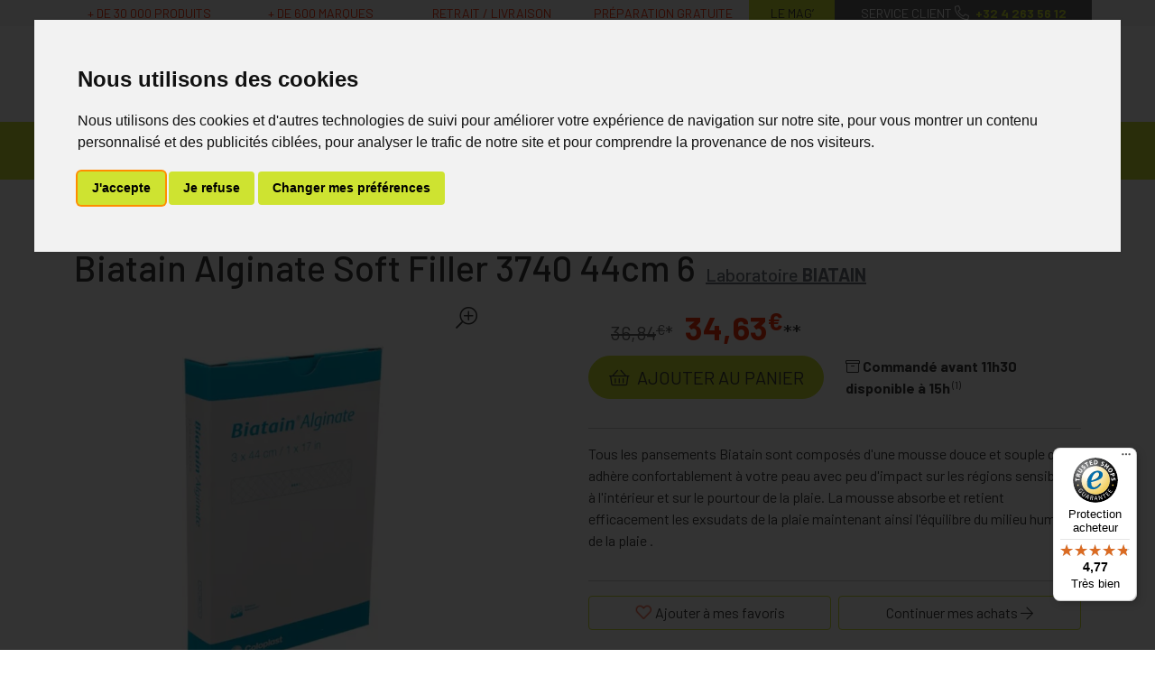

--- FILE ---
content_type: text/html; charset=UTF-8
request_url: https://www.mapharmacie.be/produit/biatain-alginate-soft-filler-3740-44cm-6-5874e7b6c0cfa
body_size: 10658
content:
<!DOCTYPE html> <html lang="fr" class="no-js no-touchevents"> <head> <meta charset="utf-8"> <title>Biatain Alginate Soft Filler 3740 44cm 6</title>    <link rel="dns-prefetch" href="https://cdn.apotekisto.com"> <meta name="description" content="Tous&#x20;les&#x20;pansements&#x20;Biatain&#x20;sont&#x20;compos&#xE9;s&#x20;d&#x27;une&#x20;mousse&#x20;douce&#x20;et&#x20;souple&#x20;qui&#x20;adh&#xE8;re&#x20;confortablement&#x20;&#xE0;&#x20;votre&#x20;peau&#x20;avec&#x20;peu&#x20;d&#x27;impact&#x20;sur&#x20;les&#x20;r&#xE9;gions&#x20;sensibles&#x20;&#xE0;&#x20;l&#x27;int&#xE9;rieur&#x20;et&#x20;sur&#x20;le&#x20;pourtour&#x20;de&#x20;la&#x20;plaie.&#x20;La&#x20;mousse&#x20;absorbe&#x20;et&#x20;retient&#x20;efficacement&#x20;les&#x20;exsudats&#x20;de&#x20;la&#x20;plaie&#x20;maintenant&#x20;ainsi&#x20;l&#x27;&#xE9;quilibre&#x20;du&#x20;milieu&#x20;humide&#x20;de&#x20;la&#x20;plaie&#x20;.&#x20;"> <meta property="fb&#x3A;app_id" content="295241594463696"> <meta property="og&#x3A;url" content="https&#x3A;&#x2F;&#x2F;www.mapharmacie.be&#x2F;produit&#x2F;biatain-alginate-soft-filler-3740-44cm-6-5874e7b6c0cfa"> <meta property="og&#x3A;title" content="Biatain&#x20;Alginate&#x20;Soft&#x20;Filler&#x20;3740&#x20;44cm&#x20;6"> <meta property="og&#x3A;site_name" content="MaPharmacie.be"> <meta property="og&#x3A;type" content="product"> <meta name="twitter&#x3A;card" content="summary"> <meta name="twitter&#x3A;title" content="Biatain&#x20;Alginate&#x20;Soft&#x20;Filler&#x20;3740&#x20;44cm&#x20;6"> <meta name="viewport" content="width&#x3D;device-width,&#x20;initial-scale&#x3D;1,&#x20;maximum-scale&#x3D;1"> <meta name="format-detection" content="telephone&#x3D;no"> <meta name="theme-color" content="&#x23;666"> <meta name="msapplication-config" content="&#x2F;browserconfig.xml"> <meta name="apple-itunes-app" content="app-id&#x3D;1460395110">    <meta name="robots" content="index, follow, all"> <link rel="apple-touch-icon-precomposed" sizes="144x144" href="/assets/di/ico/apple-touch-icon-144x144-precomposed.png"> <link rel="apple-touch-icon-precomposed" sizes="114x114" href="/assets/di/ico/apple-touch-icon-114x144-precomposed.png"> <link rel="apple-touch-icon-precomposed" sizes="72x72" href="/assets/di/ico/apple-touch-icon-72x72-precomposed.png"> <link rel="apple-touch-icon-precomposed" href="/assets/di/ico/apple-touch-icon-114x114-precomposed.png"> <link rel="shortcut icon" href="/assets/di/ico/favicon.png"> <link rel="search" type="application/opensearchdescription+xml" title="Mes recherches" href="/opensearch.xml"> <link rel="canonical" href="https://www.mapharmacie.be/produit/biatain-alginate-soft-filler-3740-44cm-6-5874e7b6c0cfa"> <link href="&#x2F;&#x2F;cdn.apotekisto.com&#x2F;ajax&#x2F;libs&#x2F;twitter-bootstrap&#x2F;5.1.3&#x2F;css&#x2F;bootstrap.min.css" media="screen,print" rel="stylesheet" type="text&#x2F;css"> <link href="&#x2F;assets&#x2F;di2&#x2F;css&#x2F;catalog.min.css&#x3F;v&#x3D;2.22" media="screen" rel="stylesheet" type="text&#x2F;css"> <link href="&#x2F;assets&#x2F;di2&#x2F;css&#x2F;style.min.css&#x3F;v&#x3D;2.22" media="screen,print" rel="stylesheet" type="text&#x2F;css"> <link onload="this.media&#x3D;&#x27;screen,print&#x27;" href="&#x2F;&#x2F;cdn.apotekisto.com&#x2F;ajax&#x2F;libs&#x2F;fa-pro&#x2F;5.15.4&#x2F;css&#x2F;fontawesome.min.css" media="print" rel="stylesheet" type="text&#x2F;css"> <link onload="this.media&#x3D;&#x27;screen,print&#x27;" href="&#x2F;&#x2F;cdn.apotekisto.com&#x2F;ajax&#x2F;libs&#x2F;fa-pro&#x2F;5.15.4&#x2F;css&#x2F;light.min.css" media="print" rel="stylesheet" type="text&#x2F;css"> <link onload="this.media&#x3D;&#x27;screen,print&#x27;" href="&#x2F;&#x2F;cdn.apotekisto.com&#x2F;ajax&#x2F;libs&#x2F;fa-pro&#x2F;5.15.4&#x2F;css&#x2F;solid.min.css" media="print" rel="stylesheet" type="text&#x2F;css"> <script id="gtm-cookie-consent" data-cc-name="MaPharmacie.be" data-cc-banner="interstitial">window.dataLayer=window.dataLayer||[];function gtag(){dataLayer.push(arguments);}gtag('consent','default',{'ad_storage':'denied','ad_user_data':'denied','ad_personalization':'denied','analytics_storage':'denied','wait_for_update':500});</script><script>(function(w,d,s,l,i){w[l]=w[l]||[];w[l].push({'gtm.start':new Date().getTime(),event:'gtm.js'});var f=d.getElementsByTagName(s)[0],j=d.createElement(s),dl=l!='dataLayer'?'&l='+l:'';j.async=true;j.src='https://www.googletagmanager.com/gtm.js?id='+i+dl;f.parentNode.insertBefore(j,f);})(window,document,'script','dataLayer','GTM-5ZJGTMZ');</script><script src="https://cdn.apotekisto.com/ajax/libs/161-cookie-consent/4.1.0/cookie-consent2.min.js?v=1.0" async></script><script>var _paq=window._paq=window._paq||[];_paq.push(["setEcommerceView","P7341-F7343","Biatain Alginate Soft Filler 3740 44cm 6","Biatain",34.63]);_paq.push(['trackPageView']);_paq.push(['enableLinkTracking']);(function(){var u="https://analytics.apotekisto.com/";_paq.push(['setTrackerUrl',u+'matomo.php']);_paq.push(['setSiteId','9']);var d=document,g=d.createElement('script'),s=d.getElementsByTagName('script')[0];g.async=true;g.src=u+'matomo.js';s.parentNode.insertBefore(g,s);})();</script><script src="https://integrations.etrusted.com/applications/widget.js/v2" defer async></script> </head> <body data-globals="&#x7B;&quot;path&quot;&#x3A;&quot;&quot;,&quot;assets&quot;&#x3A;&quot;&#x5C;&#x2F;assets&#x5C;&#x2F;di2&quot;,&quot;user&quot;&#x3A;0,&quot;miniCartUrl&quot;&#x3A;&quot;&#x5C;&#x2F;cart&#x5C;&#x2F;mini&quot;,&quot;questionUrl&quot;&#x3A;&quot;&#x5C;&#x2F;question&quot;&#x7D;"> <script>dataLayer.push({"ecommerce":null});dataLayer.push({"event":"view_item","ecommerce":{"items":[{"item_id":"5701780979900","item_name":"Biatain Alginate Soft Filler 3740 44cm 6","affiliation":"Google Merchandise Store","currency":"EUR","index":0,"item_brand":"Biatain","item_variant":"","price":34.63,"quantity":1}]}});</script><noscript><p style="position:absolute"><img src="https://analytics.apotekisto.com/matomo.php?idsite=9&amp;rec=1" style="border:0 none" alt=""></p></noscript> <header class="navbar-header" id="top"> <div class="bg-alt-grey-light"> <div class="container"> <div class="row text-center text-uppercase small"> <div class="col-lg-7 col-xl-8 d-none d-md-block py-1"> <div class="row text-alt-secondary"> <div class="col">+ de 30&nbsp;000 produits</div> <div class="col">+ de 600 marques</div> <div class="col">Retrait / Livraison</div> <div class="col">Pr&eacute;paration gratuite</div> </div> </div> <a href="/actualites" class="col-4 col-lg-1 col-xl-1 py-1 bg-alt-primary">Le Mag&rsquo;</a> <a href="/contactez-nous" class="col-8 col-lg-4 col-xl-3 py-1 bg-alt-grey text-white text-nowrap d-none d-md-block"> <span>Service client</span><br class="d-none d-lg-inline d-xl-none"> <i class="fal fa-r1x fa-phone fa-flip-horizontal"></i> <strong class="text-alt-primary ms-1">+32&nbsp;4&nbsp;263&nbsp;56&nbsp;12</strong> </a> <a href="tel:+3242635612" class="tracking-phone col-8 py-1 bg-alt-grey text-white text-nowrap d-md-none"> <span class="d-none d-sm-inline">Service client</span> <i class="fal fa-r1x fa-phone fa-flip-horizontal"></i> <strong class="text-alt-primary ms-1">+32&nbsp;4&nbsp;263&nbsp;56&nbsp;12</strong> </a> </div> </div> </div> <div class="container pt-3 mb-3"> <div class="row"> <a href="/" class="col-6 col-lg-4 logo pt-lg-2"> <span class="d-inline-block position-relative me-5"> <img src="/assets/di2/svg/mapharmacie-mobile.svg" alt="MaPharmacie.be" class="img-fluid d-md-none" width="130" height="92"> <img src="/assets/di2/svg/mapharmacie.svg" alt="MaPharmacie.be" class="img-fluid d-none d-md-inline" width="400"> </span> <em class="visually-hidden">MaPharmacie.be ma santé, mes conseils, mes prix</em> <img src="/assets/di2/svg/becommerce-b2c.svg" class="logo-becommerce" alt="Becommerce Trustmark" width="40" height="40"> </a> <div class="col-6 col-lg-4 order-lg-2 text-center"> <a href="#" data-h="/user" class="btn btn-alt-empty px-lg-1 px-xl-2 lh-1" data-modal-target="#ModalLogin" data-modal-url="/user/modalSignup"> <i class="fal fa-user fa-r1x5 mb-1"></i><br> <span class="d-none d-lg-inline">Mon<br> compte</span> </a> <a href="#" data-h="/user" class="btn btn-alt-empty px-lg-1 px-0 px-sm-1 px-xl-2 lh-1"> <i class="fas fa-heart fa-r1x5 text-alt-secondary mb-1"></i><br> <span class="d-none d-lg-inline">Mes<br> favoris</span> </a> <a href="#" data-h="/cart" class="btn btn-alt-empty btn-mini-cart px-lg-1 px-xl-2 lh-1"> <i class="fal fa-shopping-basket fa-r1x5 mb-1"></i><br> <span class="d-none d-lg-inline">Mon<br> panier</span> <span class="nbrs"><span data-copy-dest="quantitySum">0</span></span> </a> </div> <form action="/recherche" data-url="/recherche/page-99/produits" class="col-12 col-lg-4 order-lg-1" method="get" id="form-search"> <div class="input-group input-group-lg pt-3"> <input type="search" name="q" maxlength="100" class="form-control" placeholder="Vous recherchez un produit, un sympt&ocirc;me, un m&eacute;dicament, une marque..." aria-label="Vous recherchez un produit" aria-describedby="btn-search-submit" autocomplete="off" required="required" accesskey="f"> <button type="submit" class="btn btn-alt-primary btn-submit" id="btn-search-submit"> <i class="fal fa-search"></i> <i class="fal fa-spinner-third fa-spin"></i> </button> </div> </form> </div> </div> <nav class="navbar navbar-expand-lg navbar-master bg-alt-primary py-0 text-center mb-3" data-xhr="true"> <div class="container"> <div class="navbar-promo fw-bolder"> <a class="nav-promo p-3 px-xxl-4 bg-alt-promo text-white" href="/promotions">Promos</a> </div> <a href="#navbarMaster" class="navbar-alt-toggler d-lg-none" data-bs-toggle="collapse" data-bs-target="#navbarMaster" aria-controls="navbarMaster" aria-expanded="false" aria-label="Navigation"> <i class="fal fa-bars me-2"></i>Produits        </a> <div class="collapse navbar-collapse" id="navbarMaster"> <ul class="navbar-nav w-100 nav-fill"> <li class="nav-item"> <a href="/rubrique/medicaments" class="nav-link px-xxl-3"> <span class="text-clamp-2">Médicaments</span> </a> </li> <li class="nav-item"> <a href="/rubrique/parapharmacie-cosmetiques-585ce9f706a85" class="nav-link px-xxl-3"> <span class="text-clamp-2">Parapharmacie - Cosmétiques</span> </a> </li> <li class="nav-item"> <a href="/rubrique/minceur-585ce9f78de05" class="nav-link px-xxl-3"> <span class="text-clamp-2">Minceur</span> </a> </li> <li class="nav-item"> <a href="/rubrique/nutrition-585ce9f79ec73" class="nav-link px-xxl-3"> <span class="text-clamp-2">Nutrition - Vitamines</span> </a> </li> <li class="nav-item"> <a href="/rubrique/bebe-585ce9f7c52de" class="nav-link px-xxl-3"> <span class="text-clamp-2">Soins Bébé et Grossesse</span> </a> </li> <li class="nav-item"> <a href="/rubrique/medecines-naturelles-585ce9f7e553c" class="nav-link px-xxl-3"> <span class="text-clamp-2">Médecines naturelles</span> </a> </li> <li class="nav-item"> <a href="/rubrique/bandagisterie-585ce9f7f19d6" class="nav-link px-xxl-3"> <span class="text-clamp-2">Bandagisterie</span> </a> </li> <li class="nav-item"> <a href="/rubrique/veterinaire-585ce9f84efa5" class="nav-link px-xxl-3"> <span class="text-clamp-2">Vétérinaire</span> </a> </li> <li class="nav-item"> <a href="/rubrique/offre-mixee" class="nav-link px-xxl-3"> <span class="text-clamp-2">Ventes Privées</span> </a> </li> <li class="nav-item"> <a href="/marques" class="nav-link px-xxl-3"> <span class="text-clamp-2">Marques</span> </a> </li> </ul> </div> </div> </nav> </header> <main id="content"> <div class="container-lg"> <nav class="breadcrumb-container with-border mb-default d-none d-lg-block" aria-label="breadcrumb"> <ol class="breadcrumb" itemscope itemtype="http://schema.org/BreadcrumbList"> <li class="breadcrumb-item" itemprop="itemListElement" itemscope itemtype="http://schema.org/ListItem"> <a href="/" itemprop="item"><span itemprop="name">MaPharmacie.be</span></a> <meta itemprop="position" content="1"> </li> <li class="breadcrumb-item" itemprop="itemListElement" itemscope itemtype="http://schema.org/ListItem"> <a href="/rubrique/bandagisterie-585ce9f7f19d6" itemprop="item"><span itemprop="name">Bandagisterie</span></a> <meta itemprop="position" content="2"> </li> <li class="breadcrumb-item" itemprop="itemListElement" itemscope itemtype="http://schema.org/ListItem"> <a href="/rubrique/soins-des-plaies-585ce9f810332" itemprop="item"><span itemprop="name">Soins des Plaies</span></a> <meta itemprop="position" content="3"> </li> <li class="breadcrumb-item" itemprop="itemListElement" itemscope itemtype="http://schema.org/ListItem"> <a href="/rubrique/pansements-steriles-585ce9f817f46" itemprop="item"><span itemprop="name">Pansements Stériles</span></a> <meta itemprop="position" content="4"> </li> <li class="breadcrumb-item active" itemprop="itemListElement" itemscope itemtype="http://schema.org/ListItem"> <a href="/produit/biatain-alginate-soft-filler-3740-44cm-6-5874e7b6c0cfa" itemprop="item"><strong itemprop="name">Biatain Alginate Soft Filler 3740 44cm 6</strong></a> <meta itemprop="position" content="5"> </li> </ol> </nav> <form class="form-cart" action="/cart/add" method="post" data-medic="" data-consent=""> <div class="clearfix my-default"> <h1 class="prod-title d-inline-block mb-0 me-2">Biatain Alginate Soft Filler 3740 44cm 6</h1> <div class="h5 d-inline-block mb-0"> <a href="/rubrique/biatain-585cdf5f0e5b4" class="text-muted"> <span class="d-none d-sm-inline">Laboratoire</span> <strong class="text-uppercase">Biatain</strong> </a> </div> </div> <div class="row mb-default" id="prod"> <div class="col-md-6 col-xl-5"> <div class="prod-images"> <div class="main-image" data-finish="7343"> <div class="prod-image mx-4 mx-md-0" data-blb-src="/resize/1500x1500/media/finish/img/origin/27/biatain-alginate-soft-filler-3740-44cm-6.jpg" data-blb-width="1500" data-blb-height="1500"><i class="ico-zoom fal fa-search-plus fa-r1x5 fa-flip-horizontal"></i><div class="prod-icons-img"></div><img alt="Biatain&#x20;Alginate&#x20;Soft&#x20;Filler&#x20;3740&#x20;44cm&#x20;6" class="img-fluid img-anim" src="/resize/600x600/media/finish/img/normal/27/biatain-alginate-soft-filler-3740-44cm-6.jpg" srcset="/resize/600x600/media/finish/img/normal/27/biatain-alginate-soft-filler-3740-44cm-6-2x.jpg 2x" width="600" height="600"></div> <div class="img-zoom mt-2 mb-default"> <a href="#" data-cust-blb-src="/resize/1500x1500/media/finish/img/origin/27/biatain-alginate-soft-filler-3740-44cm-6.jpg"><img alt="Biatain&#x20;Alginate&#x20;Soft&#x20;Filler&#x20;3740&#x20;44cm&#x20;6" class="img-fluid img-anim" src="/resize/600x600/media/finish/img/normal/27/biatain-alginate-soft-filler-3740-44cm-6.jpg" srcset="/resize/600x600/media/finish/img/normal/27/biatain-alginate-soft-filler-3740-44cm-6-2x.jpg 2x" width="600" height="600"></a> <a href="#" data-cust-blb-src="/resize/1500x1500/media/finish/img/origin/14/biatain-alginate-soft-filler-3740-44cm-6.jpg"><img alt="Biatain&#x20;Alginate&#x20;Soft&#x20;Filler&#x20;3740&#x20;44cm&#x20;6" class="img-fluid img-anim" src="/resize/600x600/media/finish/img/normal/14/biatain-alginate-soft-filler-3740-44cm-6.jpg" srcset="/resize/600x600/media/finish/img/normal/14/biatain-alginate-soft-filler-3740-44cm-6-2x.jpg 2x" width="600" height="600"></a> </div> <div class="small mb-default"> </div> </div> </div> </div> <div class="col-md-6 offset-xl-1"> <div class="row mb-default"> <div class="col-7 col-sm-6 text-center"> <input type="hidden" name="productId" value="7341"> <input type="hidden" name="finishId" value="7343"> <input type="hidden" name="uri" value="https://www.mapharmacie.be/produit/biatain-alginate-soft-filler-3740-44cm-6-5874e7b6c0cfa"> <div class="prod-prices">    <p class="mb-1" data-finish="7343"><small class="text-alt-grey me-2"><del>36,84<sup>€</sup></del>*</small> <strong class="text-alt-secondary fa-1x5">34,63<sup>€</sup></strong>**</p> </div> <div class="form-input-quantity mb-default" data-iq-child=".form-input-quantity-clone"> <button type="submit" class="btn-iq-first btn btn-lg btn-alt-primary btn-rounded w-100 area-iq-empty"> <i class="fal fa-shopping-basket fa-r1x25 me-1"></i> <span class="d-xl-none">Ajouter</span> <span class="d-none d-xl-inline">Ajouter au panier</span> </button> <div class="area-iq-not-empty input-group input-group-lg d-none"> <button type="button" class="btn-iq-minus btn btn-alt-primary btn-rounded"> <i class="fal fa-minus" data-iq-ico-trash="fa-trash" data-iq-ico-minus="fa-minus"></i> <i class="fal fa-shopping-basket ms-2 d-none d-sm-inline-block d-md-none d-xl-inline-block"></i> </button> <input type="hidden" class="input-iq-value" name="quantity" value="0"><span class="view-iq-value form-control"></span> <button type="button" class="btn-iq-plus btn btn-alt-primary btn-rounded"> <i class="fal fa-plus"></i> <i class="fal fa-shopping-basket ms-2 d-none d-sm-inline-block d-md-none d-xl-inline-block"></i> </button> </div> </div> </div> <div class="col-5 col-sm-6 d-flex"> <div class="w-100 mt-auto"> <div class="mb-1"> <etrusted-widget data-etrusted-widget-id="wdg-86ae87a4-365d-4bdf-959f-0e8891113392" data-gtin="2059004"></etrusted-widget> </div> <div class="mb-default"><div class="" data-finish="7343"><i class="fal fa-archive"></i> <strong>Command&eacute; avant 11h30 disponible &agrave; 15h</strong><sup>&nbsp;(1)</sup></div></div> </div> </div> </div> <hr> <div class="col-12 prod-desc"> <p>Tous les pansements Biatain sont composés d'une mousse douce et souple qui adhère confortablement à votre peau avec peu d'impact sur les régions sensibles à l'intérieur et sur le pourtour de la plaie. La mousse absorbe et retient efficacement les exsudats de la plaie maintenant ainsi l'équilibre du milieu humide de la plaie .</p> </div> <hr> <div class="d-flex mb-5"> <button type="button" class="btn btn-alt-outline-primary mb-2 w-50 me-1 prod-bookmark" data-catalog-bookmark="login"> <span class="area-bkm-off"><i class="fal fa-heart text-alt-secondary me-1"></i>Ajouter &agrave; mes favoris</span> </button> <a href="javascript:history.back()" class="btn btn-alt-outline-primary mb-2 w-50 ms-1"> Continuer mes achats <i class="fal fa-arrow-right"></i> </a> </div> </div> <div class="col-md-6"> <div class="accordion mb-default" id="prod-accordion"> <div class="accordion-item"> <div class="accordion-header" id="prod-heading1"> <button class="accordion-button collapsed" type="button" data-bs-toggle="collapse" data-bs-target="#prod-collapse1" data-parent="#prod-accordion" aria-expanded="false" aria-controls="prod-collapse1">Propriétés</button> </div> <div id="prod-collapse1" class="accordion-collapse collapse" aria-labelledby="prod-heading1" data-bs-parent="#prod-accordion"> <div class="accordion-body"><p>La nouvelle gamme Biatain® vous offre:</p> <ul> <li>Une meilleure gestion de l’exsudat</li> <li>Un confort accru pour le patient</li> <li>Une efficacité scientifiquement démontrée</li> </ul> </div> </div> </div> <div class="accordion-item"> <div class="accordion-header"> <a href="#" data-modal-target="#ModalQuestion" class="d-block accordion-body"> <i class="fal fa-question fa-r1x25 me-1"></i>Posez une question</a> </div> </div> </div> </div> <div class="col-md-6"> <div class="alert alert-secondary bg-alt-grey-light"> <i class="fal fa-shipping-fast fa-r2x float-start mt-2 me-2"></i> Commandez avant 11h30 et votre colis sera exp&eacute;di&eacute; le jour m&ecirc;me.<br class="d-none d-sm-inline"> <strong>Livraison rapide et soign&eacute;e.</strong><br> <div class="text-center"><a href="/retrait-livraison" class="small">Consulter le d&eacute;tail de nos livraisons</a></div> </div> <hr class="d-md-none"> <div class="prod-infos"> </div> <div class="addthis_inline_share_toolbox_b19w mb-default"></div> </div> <div class="col-md-12"> <p class="text-center">Photo non contractuelle - Tous les prix incluent la TVA - Hors frais de livraison.</p> </div> </div> <div class="prod-fixed" data-show-min="100"> <div class="container py-3 text-center"> <div class="row mb-md-2"> <div class="col-6 col-md-5 offset-md-1 col-lg-4 offset-lg-2 col-xl-3 offset-xl-3"> <p class="mb-1" data-finish="7343"><small class="text-alt-grey me-2"><del>36,84<sup>€</sup></del>*</small> <strong class="text-alt-secondary fa-1x5">34,63<sup>€</sup></strong>**</p> </div> <div class="col-6 col-md-5 col-lg-4 col-xl-3 form-input-quantity-clone"> <button type="button" class="btn-iq-first btn btn-alt-primary btn-rounded w-100 area-iq-empty"> <i class="fal fa-shopping-basket fa-r1x25 me-1"></i> <span class="d-xl-none">Ajouter</span> <span class="d-none d-xl-inline">Ajouter au panier</span> </button> <div class="area-iq-not-empty input-group d-none"> <button type="button" class="btn-iq-minus btn btn-alt-primary btn-rounded"> <i class="fal fa-minus" data-iq-ico-trash="fa-trash" data-iq-ico-minus="fa-minus"></i> <i class="fal fa-shopping-basket ms-2 d-none d-sm-inline-block"></i> </button> <span class="view-iq-value form-control"></span> <button type="button" class="btn-iq-plus btn btn-alt-primary btn-rounded"> <i class="fal fa-plus"></i> <i class="fal fa-shopping-basket ms-2 d-none d-sm-inline-block"></i> </button> </div> </div> </div> <div class="fw-bold text-truncate d-none d-md-block">Biatain Alginate Soft Filler 3740 44cm 6</div> </div> </div> </form> <div class="trusted-shops pb-4"><div class="page-subtitle">Avis clients</div><etrusted-widget data-etrusted-widget-id="wdg-86e9bd5c-7909-4387-8292-788d9dea49f8" data-gtin="2059004"></etrusted-widget></div> <div class="page-subtitle"> <span class="d-none d-sm-inline">Les personnes ayant achet&eacute; ce produit ont &eacute;galement achet&eacute;&nbsp;:</span> <span class="d-sm-none">D&eacute;couvrez &eacute;galement&nbsp;:</span> </div> <div class="row mb-default"> <div class="col-prod-thumbnail col-12 col-sm-6 col-lg-3 col10-xl-2" data-product="7353"> <a href="/produit/biatain-silic-lite-33445-10x10-adhes-10-5874e7c02f3e2" class="prod-thbl-img"><div class="prod-icons-img"></div><div class="eye"><i class="fas fa-eye"></i></div><img alt="Biatain&#x20;Silic&#x20;Lite&#x20;33445&#x20;10x10&#x20;Adhes&#x20;10" class="img-fluid img-anim d-block mx-auto" loading="lazy" src="/resize/250x250/media/finish/img/normal/88/biatain-silic-lite-33445-10x10-adhes-10.jpg" srcset="/resize/250x250/media/finish/img/normal/88/biatain-silic-lite-33445-10x10-adhes-10-2x.jpg 2x" width="250" height="250"></a> <form action="/cart/add" method="post" data-medic="" data-consent="" class="form-cart"> <a href="/produit/biatain-silic-lite-33445-10x10-adhes-10-5874e7c02f3e2"> <div class="d-clamp-2"><div class="text-clamp-2">Biatain Silic Lite 33445 10x10 Adhes 10</div></div> <div class="text-truncate text-uppercase fw-bold">Biatain</div> </a> <div class="prod-ts2-rating"><etrusted-widget data-etrusted-widget-id="wdg-86ae87a4-365d-4bdf-959f-0e8891113392" data-sku="P7353-F7355"></etrusted-widget></div> <input type="hidden" name="productId" value="7353"> <input type="hidden" name="finishId" value="7355"> <input type="hidden" name="uri" value="https://www.mapharmacie.be/produit/biatain-alginate-soft-filler-3740-44cm-6-5874e7b6c0cfa"> <p class="mb-1" data-finish="7355"><small class="text-alt-grey me-2"><del>35,11<sup>€</sup></del>*</small> <strong class="text-alt-secondary fa-1x5">33,00<sup>€</sup></strong>**</p> <div class="form-input-quantity dropup"> <button type="submit" class="btn btn-alt-primary btn-rounded area-iq-empty btn-iq-first"><i class="fal fa-shopping-basket fa-r1x25 me-1"></i> Ajouter</button> <div class="area-iq-not-empty input-group d-inline-flex w-auto d-none"> <button type="button" class="btn-iq-minus btn btn-alt-primary btn-rounded"><i class="fal fa-minus" data-iq-ico-trash="fa-trash" data-iq-ico-minus="fa-minus"></i></button> <input type="hidden" class="input-iq-value" name="quantity" value="0"><span class="view-iq-value form-control"></span> <button type="button" class="btn-iq-plus btn btn-alt-primary btn-rounded"><i class="fal fa-plus"></i></button> </div> </div> </form> </div> <div class="col-prod-thumbnail col-12 col-sm-6 col-lg-3 col10-xl-2" data-product="7360"> <a href="/produit/biatain-soft-hold-33472-10x20-adhes-5-pc-5874e7c592b41" class="prod-thbl-img"><div class="prod-icons-img"></div><div class="eye"><i class="fas fa-eye"></i></div><img alt="Biatain&#x20;Soft&#x20;Hold&#x20;33472&#x20;10x20&#x20;Adhes&#x20;5&#x20;Pi&#xE8;ce" class="img-fluid img-anim d-block mx-auto" loading="lazy" src="/resize/250x250/media/finish/img/normal/49/biatain-soft-hold-33472-10x20-adhes-5-pc.jpg" srcset="/resize/250x250/media/finish/img/normal/49/biatain-soft-hold-33472-10x20-adhes-5-pc-2x.jpg 2x" width="250" height="250"></a> <form action="/cart/add" method="post" data-medic="" data-consent="" class="form-cart"> <a href="/produit/biatain-soft-hold-33472-10x20-adhes-5-pc-5874e7c592b41"> <div class="d-clamp-2"><div class="text-clamp-2">Biatain Soft Hold 33472 10x20 Adhes 5 Pièce</div></div> <div class="text-truncate text-uppercase fw-bold">Biatain</div> </a> <div class="prod-ts2-rating"><etrusted-widget data-etrusted-widget-id="wdg-86ae87a4-365d-4bdf-959f-0e8891113392" data-sku="P7360-F7362"></etrusted-widget></div> <input type="hidden" name="productId" value="7360"> <input type="hidden" name="finishId" value="7362"> <input type="hidden" name="uri" value="https://www.mapharmacie.be/produit/biatain-alginate-soft-filler-3740-44cm-6-5874e7b6c0cfa"> <p class="mb-1" data-finish="7362"><small class="text-alt-grey me-2"><del>35,11<sup>€</sup></del>*</small> <strong class="text-alt-secondary fa-1x5">33,00<sup>€</sup></strong>**</p> <div class="form-input-quantity dropup"> <button type="submit" class="btn btn-alt-primary btn-rounded area-iq-empty btn-iq-first"><i class="fal fa-shopping-basket fa-r1x25 me-1"></i> Ajouter</button> <div class="area-iq-not-empty input-group d-inline-flex w-auto d-none"> <button type="button" class="btn-iq-minus btn btn-alt-primary btn-rounded"><i class="fal fa-minus" data-iq-ico-trash="fa-trash" data-iq-ico-minus="fa-minus"></i></button> <input type="hidden" class="input-iq-value" name="quantity" value="0"><span class="view-iq-value form-control"></span> <button type="button" class="btn-iq-plus btn btn-alt-primary btn-rounded"><i class="fal fa-plus"></i></button> </div> </div> </form> </div> <div class="col-prod-thumbnail col-12 col-sm-6 col-lg-3 col10-xl-2" data-product="33713"> <a href="/produit/biatain-silicone-adhesive-ster-10-0x30-0cm-5-33401-5b4df59576478" class="prod-thbl-img"><div class="prod-icons-img"></div><div class="eye"><i class="fas fa-eye"></i></div><img alt="Biatain&#x20;Silicone&#x20;Adhesive&#x20;Ster&#x20;10,0x30,0cm&#x20;5&#x20;33401" class="img-fluid img-anim d-block mx-auto" loading="lazy" src="/resize/250x250/media/finish/img/normal/37/biatain-silicone-adhesive-ster-10-0x30-0cm-5-33401.jpg" srcset="/resize/250x250/media/finish/img/normal/37/biatain-silicone-adhesive-ster-10-0x30-0cm-5-33401-2x.jpg 2x" width="250" height="250"></a> <form action="/cart/add" method="post" data-medic="" data-consent="" class="form-cart"> <a href="/produit/biatain-silicone-adhesive-ster-10-0x30-0cm-5-33401-5b4df59576478"> <div class="d-clamp-2"><div class="text-clamp-2">Biatain Silicone Adhesive Ster 10,0x30,0cm 5 33401</div></div> <div class="text-truncate text-uppercase fw-bold">Biatain</div> </a> <div class="prod-ts2-rating"><etrusted-widget data-etrusted-widget-id="wdg-86ae87a4-365d-4bdf-959f-0e8891113392" data-sku="P33713-F33713"></etrusted-widget></div> <input type="hidden" name="productId" value="33713"> <input type="hidden" name="finishId" value="33713"> <input type="hidden" name="uri" value="https://www.mapharmacie.be/produit/biatain-alginate-soft-filler-3740-44cm-6-5874e7b6c0cfa"> <p class="mb-1" data-finish="33713"><small class="text-alt-grey me-2"><del>47,57<sup>€</sup></del>*</small> <strong class="text-alt-secondary fa-1x5">44,72<sup>€</sup></strong>**</p> <div class="form-input-quantity dropup"> <button type="submit" class="btn btn-alt-primary btn-rounded area-iq-empty btn-iq-first"><i class="fal fa-shopping-basket fa-r1x25 me-1"></i> Ajouter</button> <div class="area-iq-not-empty input-group d-inline-flex w-auto d-none"> <button type="button" class="btn-iq-minus btn btn-alt-primary btn-rounded"><i class="fal fa-minus" data-iq-ico-trash="fa-trash" data-iq-ico-minus="fa-minus"></i></button> <input type="hidden" class="input-iq-value" name="quantity" value="0"><span class="view-iq-value form-control"></span> <button type="button" class="btn-iq-plus btn btn-alt-primary btn-rounded"><i class="fal fa-plus"></i></button> </div> </div> </form> </div> <div class="col-prod-thumbnail col-12 col-sm-6 col-lg-3 col10-xl-2" data-product="7366"> <a href="/produit/biatain-ibu-34140-soft-hold-10x10-5-pc-5874e7ca5ee21" class="prod-thbl-img"><div class="prod-icons-img"></div><div class="eye"><i class="fas fa-eye"></i></div><img alt="Biatain&#x20;Ibu&#x20;34140&#x20;Soft&#x20;Hold&#x20;10x10&#x20;5&#x20;Pi&#xE8;ce" class="img-fluid img-anim d-block mx-auto" loading="lazy" src="/resize/250x250/media/finish/img/normal/68/biatain-ibu-34140-soft-hold-10x10-5-pc.jpg" srcset="/resize/250x250/media/finish/img/normal/68/biatain-ibu-34140-soft-hold-10x10-5-pc-2x.jpg 2x" width="250" height="250"></a> <form action="/cart/add" method="post" data-medic="" data-consent="" class="form-cart"> <a href="/produit/biatain-ibu-34140-soft-hold-10x10-5-pc-5874e7ca5ee21"> <div class="d-clamp-2"><div class="text-clamp-2">Biatain Ibu 34140 Soft Hold 10x10 5 Pièce</div></div> <div class="text-truncate text-uppercase fw-bold">Biatain</div> </a> <div class="prod-ts2-rating"><etrusted-widget data-etrusted-widget-id="wdg-86ae87a4-365d-4bdf-959f-0e8891113392" data-sku="P7366-F7368"></etrusted-widget></div> <input type="hidden" name="productId" value="7366"> <input type="hidden" name="finishId" value="7368"> <input type="hidden" name="uri" value="https://www.mapharmacie.be/produit/biatain-alginate-soft-filler-3740-44cm-6-5874e7b6c0cfa"> <p class="mb-1" data-finish="7368"><small class="text-alt-grey me-2"><del>26,20<sup>€</sup></del>*</small> <strong class="text-alt-secondary fa-1x5">24,63<sup>€</sup></strong>**</p> <div class="form-input-quantity dropup"> <button type="submit" class="btn btn-alt-primary btn-rounded area-iq-empty btn-iq-first"><i class="fal fa-shopping-basket fa-r1x25 me-1"></i> Ajouter</button> <div class="area-iq-not-empty input-group d-inline-flex w-auto d-none"> <button type="button" class="btn-iq-minus btn btn-alt-primary btn-rounded"><i class="fal fa-minus" data-iq-ico-trash="fa-trash" data-iq-ico-minus="fa-minus"></i></button> <input type="hidden" class="input-iq-value" name="quantity" value="0"><span class="view-iq-value form-control"></span> <button type="button" class="btn-iq-plus btn btn-alt-primary btn-rounded"><i class="fal fa-plus"></i></button> </div> </div> </form> </div> <div class="col-prod-thumbnail col-12 col-sm-6 col-lg-3 col10-xl-2" data-product="7338"> <a href="/produit/biatain-alginate-ag-fill-3780-3x44cm-10-5874e7b42e86c" class="prod-thbl-img"><div class="prod-icons-img"></div><div class="eye"><i class="fas fa-eye"></i></div><img alt="Biatain&#x20;Alginate&#x20;Ag&#x20;Fill&#x20;3780&#x20;3x44cm&#x20;10" class="img-fluid img-anim d-block mx-auto" loading="lazy" src="/resize/250x250/media/finish/img/normal/27/biatain-alginate-ag-fill-3780-3x44cm-10.jpg" srcset="/resize/250x250/media/finish/img/normal/27/biatain-alginate-ag-fill-3780-3x44cm-10-2x.jpg 2x" width="250" height="250"></a> <form action="/cart/add" method="post" data-medic="" data-consent="" class="form-cart"> <a href="/produit/biatain-alginate-ag-fill-3780-3x44cm-10-5874e7b42e86c"> <div class="d-clamp-2"><div class="text-clamp-2">Biatain Alginate Ag Fill 3780 3x44cm 10</div></div> <div class="text-truncate text-uppercase fw-bold">Biatain</div> </a> <div class="prod-ts2-rating"><etrusted-widget data-etrusted-widget-id="wdg-86ae87a4-365d-4bdf-959f-0e8891113392" data-sku="P7338-F7340"></etrusted-widget></div> <input type="hidden" name="productId" value="7338"> <input type="hidden" name="finishId" value="7340"> <input type="hidden" name="uri" value="https://www.mapharmacie.be/produit/biatain-alginate-soft-filler-3740-44cm-6-5874e7b6c0cfa"> <p class="mb-1" data-finish="7340"><small class="text-alt-grey me-2"><del>79,10<sup>€</sup></del>*</small> <strong class="text-alt-secondary fa-1x5">74,35<sup>€</sup></strong>**</p> <div class="form-input-quantity dropup"> <button type="submit" class="btn btn-alt-primary btn-rounded area-iq-empty btn-iq-first"><i class="fal fa-shopping-basket fa-r1x25 me-1"></i> Ajouter</button> <div class="area-iq-not-empty input-group d-inline-flex w-auto d-none"> <button type="button" class="btn-iq-minus btn btn-alt-primary btn-rounded"><i class="fal fa-minus" data-iq-ico-trash="fa-trash" data-iq-ico-minus="fa-minus"></i></button> <input type="hidden" class="input-iq-value" name="quantity" value="0"><span class="view-iq-value form-control"></span> <button type="button" class="btn-iq-plus btn btn-alt-primary btn-rounded"><i class="fal fa-plus"></i></button> </div> </div> </form> </div> </div> <p class="text-alt-grey small clearfix mb-default mt-3 mt-sm-5 mb-5"> <span class="float-lg-start"> * Prix normalement pratiqu&eacute; dans notre officine.<br> ** R&eacute;duction en ligne appliqu&eacute;e sur le prix pratiqu&eacute; dans notre pharmacie.<br> (1) Les commandes sont pr&eacute;par&eacute;es uniquement durant les heures d&rsquo;ouverture de la pharmacie.<br> </span> <span class="float-lg-end"><br class="d-none d-lg-inline">Tous les prix incluent la TVA &ndash; Hors frais de livraison.</span><br> </p> </div> <script type="application/ld+json">{"@context":"http:\/\/schema.org","@type":"Product","name":"Biatain Alginate Soft Filler 3740 44cm 6","description":"Tous les pansements Biatain sont compos\u00e9s d'une mousse douce et souple qui adh\u00e8re confortablement \u00e0 votre peau avec peu d'impact sur les r\u00e9gions sensibles \u00e0 l'int\u00e9rieur et sur le pourtour de la plaie. La mousse absorbe et retient efficacement les exsudats de la plaie maintenant ainsi l'\u00e9quilibre du milieu humide de la plaie .","gtin13":"2059004","sku":"P7341-F7343","Brand":{"@type":"Brand","name":"Biatain"},"image":"\/resize\/1500x1500\/media\/finish\/img\/origin\/27\/biatain-alginate-soft-filler-3740-44cm-6.jpg","offers":{"@type":"Offer","availability":"http:\/\/schema.org\/InStock","itemCondition":"http:\/\/schema.org\/NewCondition","price":"34.63","priceCurrency":"EUR","priceValidUntil":"2026-02-17","url":"https:\/\/www.mapharmacie.be\/produit\/biatain-alginate-soft-filler-3740-44cm-6-5874e7b6c0cfa"}}</script> </main> <footer id="footer" class="bg-alt-grey text-alt-muted mt-3 small"> <div class="bg-alt-primary pt-2"></div> <div class="container"> <p class="text-white text-center h5 pt-3">Pharmacie Discry - Laurent Detry</p> <div class="text-center mb-3"> <p class="mb-2"><a href="/app">T&eacute;l&eacute;charger l&rsquo;app mobile de MaPharmacie.be</a></p> <a href="https://apps.apple.com/be/app/pharmacie-discry-grace-berleur/id1460395110?l=fr&amp;ls=1" target="_blank" rel="noopener"> <img src="/assets/di2/svg/mapharmacie-app-store.svg" alt="Application MaPharmacie App Store" loading="lazy" width="140" height="40"></a> <a href="https://play.google.com/store/apps/details?id=be.pharmaciediscry.app" target="_blank" rel="noopener"> <img src="/assets/di2/svg/mapharmacie-google-play.svg" alt="Application MaPharmacie Google Play" loading="lazy" width="140" height="40"></a> </div> <div class="row"> <div class="col-6 col-lg-3 mb-3"> <div class="footer-title h5 mb-3 pb-3"><i class="fas fa-map-marker-smile me-1"></i> Contact</div> <ul class="list-unstyled"> <li>Pharmacie Discry<br> Laurent Detry</li> <li>Rue des Alli&eacute;s 2<br> 4460 Gr&acirc;ce-Berleur (Gr&acirc;ce-Hollogne)<br> APB 624601<br> N Entreprise BE0414.635.903</li> <li><i class="fas fa-phone-alt"></i> <a href="tel:+3242635612" class="tracking-phone">+32&nbsp;4&nbsp;263&nbsp;56&nbsp;12</a></li> <li><i class="fas fa-paper-plane"></i> <a href="/contactez-nous">support<i class="d-none"> NO-SPAM </i>@<i class="d-none"> NO-SPAM </i>mapharmacie.be</a></li> <li class="mt-2"> <a href="/contactez-nous#map"> <img src="/assets/di2/img/foot-map.png" srcset="/assets/di2/img/foot-map-2x.png 2x" alt="Plan d&rsquo;acc&egrave;s" width="255" height="150" loading="lazy" class="img-fluid"> </a> </li> </ul> </div> <div class="col-6 col-lg-3 mb-3"> <div class="footer-title h5 mb-3 pb-3"><i class="fas fa-info-square me-1"></i> Information</div> <ul class="list-unstyled"> <li><a href="/qui-sommes-nous">Qui sommes nous&nbsp;?</a></li> <li><a href="/rendez-vous">Prise de rendez-vous</a></li> <li><a href="/marques">Marques &amp; Laboratoires</a></li> <li><a href="/actualites">Conseils pratiques &amp; actualit&eacute;s</a></li> <li><a href="/informations-medicaments">Informations m&eacute;dicaments</a></li> <li><a href="/contactez-nous">Contactez-nous</a></li> <li><a href="/mentions-legales">Mentions l&eacute;gales &amp; vie priv&eacute;e</a></li> <li><a href="/cgv">Conditions g&eacute;n&eacute;rales - CGV</a></li> <li><a href="/donnees-personnelles">Donn&eacute;es personnelles</a></li> <li><a href="/cookies" class="lnk-cookie">Cookies</a></li> <li><a href="#cookie-consent" class="cookie-consent-preferences">Mes pr&eacute;f&eacute;rences Cookies</a></li> </ul> <div class="footer-title h5 mb-3 pb-3"><i class="fas fa-chart-network me-1"></i> Suivez-nous sur</div> <ul class="list-unstyled"> <li><i class="social_facebook"></i> <a href="https://www.facebook.com/pharmaciediscry" target="_blank" rel="noopener">Facebook</a></li> <li><i class="social_instagram"></i> <a href="https://www.instagram.com/pharmaciediscry4460/" target="_blank" rel="noopener">Instagram</a></li> <li><a href="https://annuaire.des-pharmacies.be/pharmacie-discry" target="_blank" rel="noopener">Annuaire des pharmacies</a></li> </ul> </div> <div class="col-6 col-lg-3 mb-3"> <div class="footer-title h5 mb-3 pb-3"><i class="fas fa-credit-card me-1"></i> Moyens de paiement</div> <div class="mb-3"> <img src="/assets/di2/svg/footer-payconiq-bancontact.svg" alt="Payconiq Bancontact" width="30" height="30" loading="lazy" class="mb-1"> <img src="/assets/di2/svg/footer-bancontact.svg" alt="Bancontact" width="30" height="30" loading="lazy" class="mb-1"> <img src="/assets/di2/svg/footer-visa.svg" alt="Visa" width="30" height="30" loading="lazy" class="mb-1"> <img src="/assets/di2/svg/footer-visa-debit.svg" alt="Visa" width="30" height="30" loading="lazy" class="mb-1"> <img src="/assets/di2/svg/footer-mastercard.svg" alt="MasterCard" width="30" height="30" loading="lazy" class="mb-1"> <img src="/assets/di2/svg/footer-apple-pay.svg" alt="Apple Pay" width="30" height="30" loading="lazy" class="mb-1"> <img src="/assets/di2/svg/footer-american-express.svg" alt="Amercian Express" width="30" height="30" loading="lazy" class="mb-1"> <img src="/assets/di2/svg/footer-alma-pay.svg" alt="Alma Pay" width="30" height="30" loading="lazy" class="mb-1"> <img src="/assets/di2/svg/footer-paypal.svg" alt="PayPal" width="30" height="30" loading="lazy" class="mb-1"> </div> <div class="mb-3"> <a href="https://www.becommerce.be/report/html/becommerce_certification.report_certificate/18836" target="_blank" rel="nofollow noopener"><img src="/assets/di2/svg/becommerce-b2c.svg" alt="Becommerce Trustmark" width="85" height="85" loading="lazy" class="mb-1"></a> <a href="https://www.becommerce.be/trustcertificaat-becommerce-ecommerce-europe" target="_blank" rel="nofollow noopener"><img src="/assets/di2/svg/ecommerce-europe-trustmark.svg" alt="Trust ecommerce Europe" width="105" height="85" loading="lazy" class="mb-1"></a> </div> <div class="footer-title h5 mb-3 pb-3"><i class="fas fa-clock me-1"></i> Horaires d&rsquo;ouverture</div> <ul class="list-unstyled"> <li class="text-white">Lundi au vendredi</li> <li>08h30-12h30 13h00-18h30</li> <li class="text-white">Samedi</li> <li>08h30-12h30</li> <li>Ferm&eacute; le <span class="text-white">dimanche</span></li> </ul> </div> <div class="col-6 col-lg-3 mb-3"> <div class="footer-title h5 mb-3 pb-3"><i class="fas fa-hand-holding-box me-1"></i> Retrait / Livraison</div> <ul class="list-unstyled"> <li><a href="/retrait-livraison">Click &amp; Collect</a></li> <li><a href="/retrait-livraison">Retrait</a></li> <li><a href="/retrait-livraison">Livraison</a></li> </ul> <div class="mb-3"> <img src="/assets/di2/svg/footer-bpost-mapharmacie.svg" alt="BPost" width="110" height="35" loading="lazy" class="mb-2 me-2"> <img src="/assets/di2/svg/footer-dhl-mapharmacie.svg" alt="DHL Express" width="110" height="35" loading="lazy" class="mb-2 me-2"> <img src="/assets/di2/svg/footer-colissimo-mapharmacie2.svg" alt="Colissimo" width="110" height="35" loading="lazy" class="mb-2 me-2"> <img src="/assets/di2/svg/footer-mondial-relay-mapharmacie2.svg" alt="Mondial Relay" width="110" height="35" loading="lazy" class="mb-2 me-2"><br> <a href="https://www.afmps.be/fr/humain/medicaments/medicaments/distribution/pharmacies_ouvertes_au_public/Site_Internet_d_une_pharmacie/LstPharmacies#624601" target="_blank" rel="nofollow noopener" class="text-decoration-none mt-3 d-inline-block"> <img src="/assets/di2/svg/logo-afmps-med-dark.svg" alt="AFMPS M&eacute;dimacent" width="120" height="100" loading="lazy" class="me-2 mb-2"> <img src="/assets/di2/svg/logo-afmps-vet-dark.svg" alt="AFMPS VET V&eacute;t&eacute;rinaire" width="120" height="100" loading="lazy" class="mb-2"> </a> </div> <ul class="list-unstyled"> <li>ma sant&eacute;, mes conseils, mes prix.</li> </ul> </div> </div> <div class="pb-3 small"> <a href="https://www.apotekisto.be" target="_blank" rel="noopener"><i class="fal fa-atom me-1"></i>Apotekisto, pharmacie en ligne</a> </div> </div> </footer> <script type="application/ld+json">{"@context":"http:\/\/schema.org","@type":"LocalBusiness","name":"MaPharmacie.be","url":"https:\/\/www.mapharmacie.be\/","description":"Pharmacie Discry - Laurent Detry","logo":"https:\/\/www.mapharmacie.be\/assets\/di\/ico\/windows-tile-wide.png","image":"https:\/\/www.mapharmacie.be\/assets\/di\/ico\/windows-tile-wide.png","telephone":"+32-42635612","priceRange":"0-100\u20ac","email":"mailto:support@mapharmacie.be","openingHours":["Mo,Tu,We,Th,Fr 08:30-12:30","Mo,Tu,We,Th,Fr 13:30-19:00","Sa 08:30-12:30"],"address":{"@type":"PostalAddress","streetAddress":"Rue des Alli\u00e9s 2","addressLocality":"Gr\u00e2ce-Berleur","addressRegion":"BE","areaserved":"EU","postalCode":"4460"},"contactPoint":[{"@type":"ContactPoint","telephone":"+32-42635612","contactType":"customer service","hoursAvailable":"Mo,Tu,We,Th,Fr,Sa 08:30-19:00","availableLanguage":{"@type":"Language","name":"French"}}]}</script> <script type="application/ld+json">{"@context":"http:\/\/schema.org","@type":"WebSite","url":"https:\/\/www.mapharmacie.be\/","name":"Pharmacie Discry","potentialAction":{"@type":"SearchAction","target":"https:\/\/www.mapharmacie.be\/recherche?q={search_term_string}","query-input":"required name=search_term_string"}}</script> <script  src="&#x2F;&#x2F;cdn.apotekisto.com&#x2F;ajax&#x2F;libs&#x2F;161-polyfill&#x2F;1.0&#x2F;nodelist.foreach.min.js"></script> <script  src="&#x2F;&#x2F;cdn.apotekisto.com&#x2F;ajax&#x2F;libs&#x2F;twitter-bootstrap&#x2F;5.1.3&#x2F;js&#x2F;bootstrap.bundle.min.js"></script> <script  src="&#x2F;assets&#x2F;di2&#x2F;js&#x2F;modules&#x2F;core.min.js&#x3F;v&#x3D;2.22"></script> <script >
//<!--
(function(d,h,l){h=d.getElementsByTagName('head')[0];l=d.createElement('link');l.href='/assets/di2/blb/basicLightbox.min.css?v=2.22';l.rel='stylesheet';l.type='text/css';l.media='screen';h.appendChild(l);})(document);
//--> </script> <script  src="&#x2F;assets&#x2F;di2&#x2F;js&#x2F;modules&#x2F;catalog.min.js&#x3F;v&#x3D;2.22"></script> <script  async="async" src="&#x2F;assets&#x2F;di2&#x2F;blb&#x2F;basicLightbox.min.js&#x3F;v&#x3D;2.22"></script> <script  async="async" src="&#x2F;&#x2F;s7.addthis.com&#x2F;js&#x2F;300&#x2F;addthis_widget.js&#x23;pubid&#x3D;ki4ngel"></script> <script  src="&#x2F;&#x2F;cdn.apotekisto.com&#x2F;ajax&#x2F;libs&#x2F;js-cookie&#x2F;2.2.1&#x2F;js.cookie.min.js"></script> <script  async="async" src="&#x2F;&#x2F;cdn.apotekisto.com&#x2F;ajax&#x2F;libs&#x2F;animejs&#x2F;3.2.1&#x2F;anime.min.js"></script> <script  src="&#x2F;&#x2F;cdn.apotekisto.com&#x2F;ajax&#x2F;libs&#x2F;161-reactnative&#x2F;1.0&#x2F;webview.js"></script> <div class="modal fade" id="ModalCartConsent" data-bs-backdrop="static" data-bs-keyboard="false" tabindex="-1"> <div class="modal-dialog modal-lg"> <div class="modal-content"> <div class="modal-header bg-alt-secondary"> <div class="modal-title text-white"> <i class="fas fa-file-signature"></i> Demande &eacute;crite concernant l&rsquo;achat&nbsp;:<br> <strong class="modal-title-consent"></strong> </div> <button type="button" class="btn-close" data-bs-dismiss="modal" aria-label="Fermer"></button> </div> <div class="modal-body"> <div class="modal-text-consent"></div> <hr> <p class="text-justify">J&rsquo;ai pris connaissance de la posologie du <strong class="modal-title-consent"></strong> et je confirme ma demande de d&eacute;livrance &agrave; usage personnel aupr&egrave;s de la <strong>Pharmacie Discry - MaPharmacie.be</strong>.</p> <p class="text-justify"> Comme pour tous les m&eacute;dicaments, pas d&rsquo;utilisation prolong&eacute;e sans avis m&eacute;dical, garder hors de la port&eacute;e des enfants et lire attentivement la notice.                    Si des effets ind&eacute;sirables surviennent, prenez contact avec votre m&eacute;decin.                    Demandez conseil &agrave; votre m&eacute;decin ou &agrave; votre pharmacien.                </p> <div class="my-2 text-center"> <button type="button" class="btn btn-lg btn-alt-primary btn-rounded btn-modal-submit"><i class="fal fa-shopping-basket fa-r1x25 me-1"></i> Ajouter au panier</button> <button type="button" class="btn btn-lg btn-alt-outline-primary btn-rounded ms-2" data-bs-dismiss="modal">Annuler</button> </div> </div> <div class="modal-footer"> <div> Vous avez des questions sur ce m&eacute;dicament&nbsp;?<br> <a href="#" data-show="private-message" class="text-decoration-underline">Contactez votre pharmacien</a> </div> </div> </div> </div> </div> <script>(function(){var _tsid='X68DB9C69AFE42B21C79960D57CE8AAE3';_tsConfig={'yOffset':'0','variant':'reviews','customElementId':'','trustcardDirection':'','customBadgeWidth':'','customBadgeHeight':'','disableResponsive':'false','disableTrustbadge':'false'};var _ts=document.createElement('script');_ts.type='text/javascript';_ts.charset='utf-8';_ts.async=true;_ts.src='//widgets.trustedshops.com/js/'+_tsid+'.js';var __ts=document.getElementsByTagName('script')[0];__ts.parentNode.insertBefore(_ts,__ts);})();</script> <script defer src="https://static.cloudflareinsights.com/beacon.min.js/vcd15cbe7772f49c399c6a5babf22c1241717689176015" integrity="sha512-ZpsOmlRQV6y907TI0dKBHq9Md29nnaEIPlkf84rnaERnq6zvWvPUqr2ft8M1aS28oN72PdrCzSjY4U6VaAw1EQ==" data-cf-beacon='{"version":"2024.11.0","token":"8dadeaee1a0040d685de56729cca6480","r":1,"server_timing":{"name":{"cfCacheStatus":true,"cfEdge":true,"cfExtPri":true,"cfL4":true,"cfOrigin":true,"cfSpeedBrain":true},"location_startswith":null}}' crossorigin="anonymous"></script>
</body> </html><!-- 2.57 2.63 364 --> 

--- FILE ---
content_type: image/svg+xml
request_url: https://www.mapharmacie.be/assets/di2/svg/footer-colissimo-mapharmacie2.svg
body_size: 783
content:
<?xml version="1.0" encoding="UTF-8"?>
<svg id="Calque_2" data-name="Calque 2" xmlns="http://www.w3.org/2000/svg" xmlns:xlink="http://www.w3.org/1999/xlink" viewBox="0 0 108 34">
  <defs>
    <style>
      .cls-1 {
        fill: url(#linear-gradient);
      }

      .cls-2 {
        fill: #fff;
      }
    </style>
    <linearGradient id="linear-gradient" x1="0" y1="17" x2="108" y2="17" gradientUnits="userSpaceOnUse">
      <stop offset="0" stop-color="#eb6608"/>
      <stop offset=".19" stop-color="#ec6b07"/>
      <stop offset=".44" stop-color="#ee7c07"/>
      <stop offset=".72" stop-color="#f39706"/>
      <stop offset="1" stop-color="#faba05"/>
    </linearGradient>
  </defs>
  <g id="Texte">
    <g>
      <rect class="cls-1" width="108" height="34"/>
      <path class="cls-2" d="M22.73,15.76c-.09.05-.24.05-.33,0l-.53-.32s-.08-.07-.11-.12c0,0,0,0,0,0-.03-.06-.05-.11-.06-.17v-.62c-.02-.1.05-.23.14-.29l6.42-3.74-9.01-4.91c-.1-.06-.23-.08-.36-.08-.13,0-.26.03-.36.08l-9.01,4.91,10.09,5.88c.09.05.16.17.16.28v8.57c0,.11-.08.23-.17.28l-.54.3s-.1.04-.16.04h-.01c-.07,0-.13-.01-.17-.04l-.54-.3c-.09-.05-.17-.17-.17-.28v-7.64c0-.06-.05-.12-.09-.15l-8.89-5.18v10.14c0,.23.16.51.36.62l9.16,5.4c.1.06.23.09.36.09.13,0,.26-.03.36-.09l9.16-5.4c.2-.12.35-.39.35-.62v-10.14l-6.03,3.51Z"/>
      <g>
        <path class="cls-2" d="M41.63,14.74c-.7-.43-1.41-.61-2.36-.61-2.52,0-4.36,1.72-4.36,4.34s1.71,4.3,4.38,4.3c.85,0,1.67-.17,2.41-.61v-2.1c-.63.48-1.32.74-2.1.74-1.5,0-2.45-.97-2.45-2.37,0-1.48.98-2.34,2.36-2.34.76,0,1.43.2,2.11.76v-2.11Z"/>
        <path class="cls-2" d="M55.26,20.69h0c-.81-.07-1.23-.54-1.23-1.39v-8.75h-2.22v8.89c0,2.42,1.36,3.22,3.46,3.23v-1.99Z"/>
        <path class="cls-2" d="M46.61,14.13c-2.47,0-4.32,1.74-4.32,4.32s1.85,4.32,4.32,4.32,4.34-1.74,4.34-4.32-1.87-4.32-4.34-4.32ZM46.61,20.85c-1.21,0-2.08-.91-2.08-2.39s.87-2.39,2.08-2.39,2.08.91,2.08,2.39-.87,2.39-2.08,2.39Z"/>
        <path class="cls-2" d="M59.9,22.01c.67.43,1.69.67,2.69.67,1.93,0,3.28-.82,3.28-2.62,0-1.48-.72-2.3-2.86-2.69-.78-.19-1.08-.41-1.08-.83,0-.39.32-.7,1.06-.7.85,0,1.58.28,2.35.8v-1.98c-.72-.41-1.45-.61-2.43-.61-1.78,0-3.15.83-3.15,2.65,0,1.5.78,2.24,2.65,2.58.91.19,1.26.39,1.26.89s-.46.72-1.15.72c-.82,0-1.85-.35-2.63-.93v2.06Z"/>
        <polygon class="cls-2" points="56.29 22.59 58.52 22.59 58.52 21.88 58.52 14.3 56.29 14.3 56.29 22.59"/>
        <path class="cls-2" d="M57.41,10.99c-.62,0-1.12.5-1.12,1.12s.5,1.12,1.12,1.12,1.12-.5,1.12-1.12-.5-1.12-1.12-1.12"/>
        <path class="cls-2" d="M94.65,14.13c-2.47,0-4.32,1.74-4.32,4.32s1.86,4.32,4.32,4.32,4.34-1.74,4.34-4.32-1.87-4.32-4.34-4.32ZM94.65,20.85c-1.21,0-2.08-.91-2.08-2.39s.87-2.39,2.08-2.39,2.08.91,2.08,2.39-.87,2.39-2.08,2.39Z"/>
        <path class="cls-2" d="M66.62,22.01c.67.43,1.69.67,2.69.67,1.93,0,3.28-.82,3.28-2.62,0-1.48-.72-2.3-2.86-2.69-.78-.19-1.08-.41-1.08-.83,0-.39.32-.7,1.06-.7.85,0,1.58.28,2.35.8v-1.98c-.72-.41-1.45-.61-2.43-.61-1.78,0-3.15.83-3.15,2.65,0,1.5.78,2.24,2.65,2.58.91.19,1.26.39,1.26.89s-.46.72-1.15.72c-.82,0-1.85-.35-2.63-.93v2.06Z"/>
        <polygon class="cls-2" points="73.54 22.59 75.78 22.59 75.78 21.88 75.78 14.3 73.54 14.3 73.54 22.59"/>
        <path class="cls-2" d="M74.66,10.99c-.62,0-1.12.5-1.12,1.12s.5,1.12,1.12,1.12,1.12-.5,1.12-1.12-.5-1.12-1.12-1.12"/>
        <path class="cls-2" d="M87.17,17.42c0-.87-.39-1.32-1.26-1.32-.59,0-1.19.13-1.56.31.07.19.17.46.17.85v5.32h-2.24v-5.17c0-.87-.41-1.32-1.26-1.32-.54,0-.95.07-1.39.2v6.28h-2.22v-7.73c1.15-.44,2.5-.72,3.73-.72.96,0,1.78.24,2.28.65.74-.33,1.59-.65,2.8-.65,1.96,0,3.21.76,3.21,3.19v5.26h-2.24v-5.17Z"/>
      </g>
    </g>
  </g>
</svg>

--- FILE ---
content_type: text/javascript
request_url: https://widgets.trustedshops.com/js/X68DB9C69AFE42B21C79960D57CE8AAE3.js
body_size: 1368
content:
((e,t)=>{const a={shopInfo:{tsId:"X68DB9C69AFE42B21C79960D57CE8AAE3",name:"mapharmacie.be",url:"www.mapharmacie.be",language:"fr",targetMarket:"BEL",ratingVariant:"WIDGET",eTrustedIds:{accountId:"acc-792c9861-acdc-43e2-87eb-320915a120de",channelId:"chl-def9cc98-b38f-4cc0-92f2-d415ee65fa41"},buyerProtection:{certificateType:"CLASSIC",certificateState:"PRODUCTION",mainProtectionCurrency:"EUR",classicProtectionAmount:2500,maxProtectionDuration:30,firstCertified:"2021-05-27 15:43:54"},reviewSystem:{rating:{averageRating:4.77,averageRatingCount:371,overallRatingCount:1923,distribution:{oneStar:9,twoStars:1,threeStars:7,fourStars:31,fiveStars:323}},reviews:[{average:5,buyerStatement:"Tout était parfait, livraison rapide et produit conforme.",rawChangeDate:"2026-01-15T20:12:46.000Z",changeDate:"15/01/2026",transactionDate:"05/01/2026"},{average:5,buyerStatement:"Parfait ! Envoi rapide",rawChangeDate:"2026-01-13T08:41:41.000Z",changeDate:"13/01/2026",transactionDate:"03/01/2026"},{average:5,buyerStatement:"Commande facile . Expédition hyper rapide. Produit très bien emballé .",rawChangeDate:"2026-01-09T18:22:55.000Z",changeDate:"09/01/2026",transactionDate:"30/12/2025"}]},features:["GUARANTEE_RECOG_CLASSIC_INTEGRATION","PRODUCT_REVIEWS","NET_RECOMMENDATION_SCORE","REVIEWS_AUTO_COLLECTION","DISABLE_REVIEWREQUEST_SENDING","MARS_EVENTS","MARS_REVIEWS","MARS_QUESTIONNAIRE","MARS_PUBLIC_QUESTIONNAIRE"],consentManagementType:"OFF",urls:{profileUrl:"https://www.trstd.com/fr-be/reviews/mapharmacie-be",profileUrlLegalSection:"https://www.trstd.com/fr-be/reviews/mapharmacie-be#legal-info",reviewLegalUrl:"https://help.etrusted.com/hc/fr/articles/23970864566162"},contractStartDate:"2019-04-26 00:00:00",shopkeeper:{name:"Pharmacie Discry",street:"2 Rue Des Allies",country:"BE",city:"Grace Hollogne",zip:"4460"},displayVariant:"full",variant:"full",twoLetterCountryCode:"BE"},"process.env":{STAGE:"prod"},externalConfig:{trustbadgeScriptUrl:"https://widgets.trustedshops.com/assets/trustbadge.js",cdnDomain:"widgets.trustedshops.com"},elementIdSuffix:"-98e3dadd90eb493088abdc5597a70810",buildTimestamp:"2026-01-16T05:23:36.037Z",buildStage:"prod"},r=a=>{const{trustbadgeScriptUrl:r}=a.externalConfig;let i=t.querySelector(`script[src="${r}"]`);i&&t.body.removeChild(i),i=t.createElement("script"),i.src=r,i.charset="utf-8",i.setAttribute("data-type","trustbadge-business-logic"),i.onerror=()=>{throw new Error(`The Trustbadge script could not be loaded from ${r}. Have you maybe selected an invalid TSID?`)},i.onload=()=>{e.trustbadge?.load(a)},t.body.appendChild(i)};"complete"===t.readyState?r(a):e.addEventListener("load",(()=>{r(a)}))})(window,document);